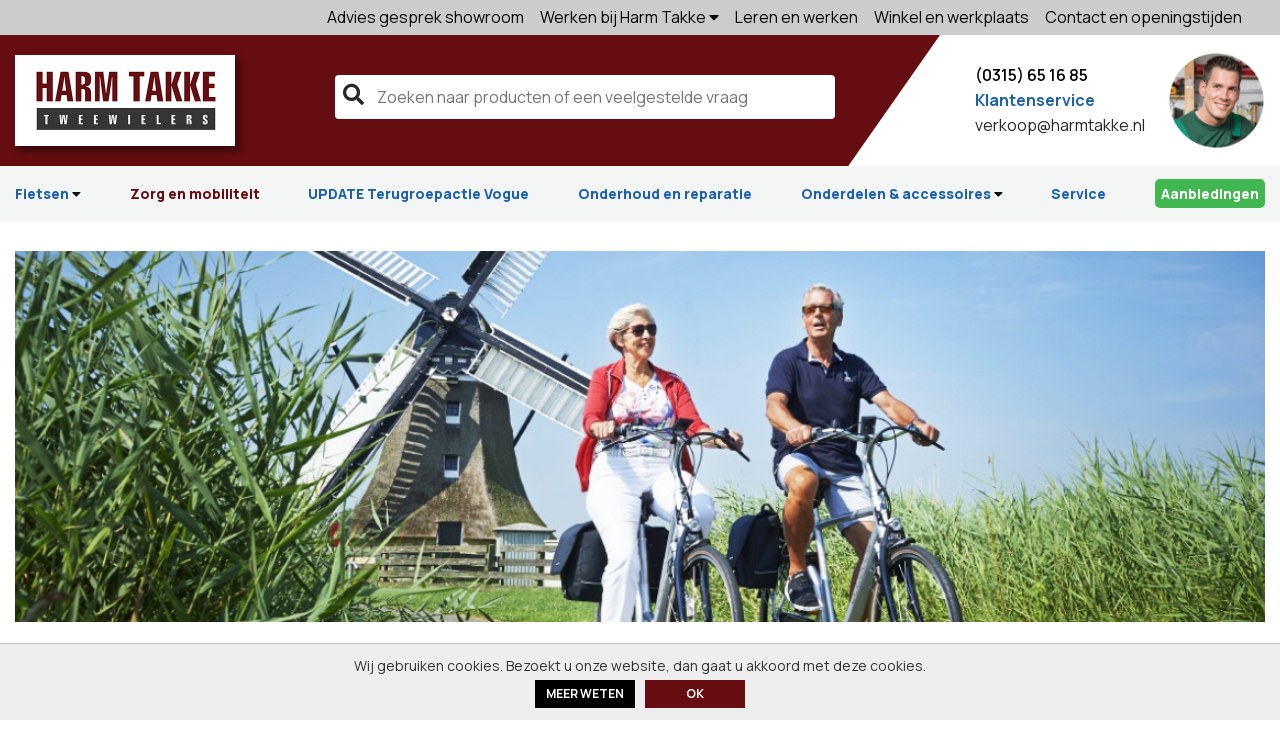

--- FILE ---
content_type: text/html; charset=utf-8
request_url: https://harmtakke.nl/huren/
body_size: 6296
content:
<!DOCTYPE html>
<html lang="nl">
<head>
	<meta charset="utf-8">
	<meta name="viewport" content="width=device-width, initial-scale=1">
	<title>Huren | Harm Takke Tweewielers</title>
    <meta name="description" content="Fiets verhuur&nbsp;

Graag vooraf reserveren.

Ontdek de Achterhoek op uw huurfiets! Indien aanwezig.
Wat is leuker dan de Achterhoek te verkennen tijdens..." />
    <meta name="keywords" content="" />
    <meta name="robots" content="index, follow" />
    <meta name="revisit-after" content="5 days" />
    <meta property="og:locale" content="nl_NL" />
    <meta property="og:type" content="website" />
    <meta property="og:title" content="Huren | Harm Takke Tweewielers" />
    <meta property="og:description" content="Fiets verhuur&nbsp;

Graag vooraf reserveren.

Ontdek de Achterhoek op uw huurfiets! Indien aanwezig.
Wat is leuker dan de Achterhoek te verkennen tijdens..." />
    <meta property="og:url" content="https://harmtakke.nl/huren/" />
        <meta property="og:image" content="https://harmtakke.nl/images/pages/huren1610985780699.jpg" />
        <meta property="og:site_name" content="Harm Takke Tweewielers" />
    <meta name="twitter:card" content="summary"/>
    <meta name="twitter:url" content="https://harmtakke.nl/huren/"/>
    <meta name="twitter:title" content="Huren | Harm Takke Tweewielers"/>
    <meta name="twitter:description" content="Fiets verhuur&nbsp;

Graag vooraf reserveren.

Ontdek de Achterhoek op uw huurfiets! Indien aanwezig.
Wat is leuker dan de Achterhoek te verkennen tijdens..."/>
        <meta name="twitter:image" content="https://harmtakke.nl/images/pages/huren1610985780699.jpg" />
        <link rel="canonical" href="https://harmtakke.nl/huren/" />
    <link rel="shortlink" href="https://harmtakke.nl/huren/" />
        <link rel="image_src" href="https://harmtakke.nl/images/pages/huren1610985780699.jpg" />
        <link rel="apple-touch-icon" sizes="180x180" href="/images/fav/apple-touch-icon.png">
    <link rel="icon" type="image/png" sizes="32x32" href="/images/fav/favicon-32x32.png">
    <link rel="icon" type="image/png" sizes="16x16" href="/images/fav/favicon-16x16.png">
    <link rel="manifest" href="/images/fav/site.webmanifest">
    <link rel="mask-icon" href="/images/fav/safari-pinned-tab.svg" color="#5bbad5">
    <link rel="shortcut icon" href="/images/fav/favicon.ico">
    <meta name="msapplication-TileColor" content="#da532c">
    <meta name="msapplication-config" content="/images/fav/browserconfig.xml">
    <meta name="theme-color" content="#ffffff">
    <style>
    @-webkit-keyframes rotating {
      from { -webkit-transform: rotate(0deg); -o-transform: rotate(0deg); transform: rotate(0deg); }
      to { -webkit-transform: rotate(360deg); -o-transform: rotate(-360deg); transform: rotate(-360deg); }
    }
    @keyframes rotating {
      from { -ms-transform: rotate(0deg); -moz-transform: rotate(0deg); -webkit-transform: rotate(0deg); -o-transform: rotate(0deg); transform: rotate(0deg); }
      to { -ms-transform: rotate(-360deg); -moz-transform: rotate(-360deg); -webkit-transform: rotate(-360deg); -o-transform: rotate(-360deg); transform: rotate(-360deg); }
    }
    .rotating { -webkit-animation: rotating 1s linear infinite; -moz-animation: rotating 1s linear infinite; -ms-animation: rotating 1s linear infinite; -o-animation: rotating 1s linear infinite; animation: rotating 1s linear infinite; }
    #loader { position: fixed; left: 0px; top: 0px; width: 100%; height: 100%; z-index: 9999;background:#fff; }
    #loader .sk-child { position: absolute;background-color:transparent; left: 50%; top: 50%; width:70px; height:70px;-ms-transform: translateX(-50%) translateY(-50%); -moz-transform: translateX(-50%) translateY(-50%); -webkit-transform: translateX(-50%) translateY(-50%); transform: translateX(-50%) translateY(-50%); }
    #loader .sk-child .icon { position: absolute;z-index: 99998;width:120px; height:120px;background-color:#fff;border-radius:4px; }
    </style>
</head>

<body>
    <div id="loader">
        <div class="sk-child">
            <div class="icon"></div>
            <div class="rotating"></div>
        </div>
    </div>
    <div class="topbar d-none d-md-block">
        <div class="container">
            <nav class="navbar navbar-expand-md navbar-top">
                <div class="container">
                    <div class="collapse navbar-collapse" id="navbarVeiling1">
                        <ul class="navbar-nav">
                            <li class="nav-item  "><a class="nav-link" href="https://harmtakke.nl/afspraak-maken/" title="Advies gesprek showroom">Advies gesprek showroom</a></li><li class="nav-item dropdown "><a href="https://harmtakke.nl/werken-bij-harm-takke/" id="menu_werken-bij-harm-takke" class="nav-link "><span>Werken bij Harm Takke <i class="fa fa-caret-down"></i></span></a><div class="dropdown-menu" aria-labelledby="menu_werken-bij-harm-takke"><a class="dropdown-item" href="https://harmtakke.nl/werken-bij-harm-takke/ervaren-fietsmonteur/"  title="Ervaren fietsmonteur">Ervaren fietsmonteur</a><a class="dropdown-item" href="https://harmtakke.nl/werken-bij-harm-takke/bbl-leerling-fietsmonteur/"  title="BBL Leerling fietsmonteur">BBL Leerling fietsmonteur</a></div></li><li class="nav-item  "><a class="nav-link" href="https://harmtakke.nl/leren-en-werken/" title="Leren en werken bij Harm Takke Tweewielers">Leren en werken </a></li><li class="nav-item  "><a class="nav-link" href="https://harmtakke.nl/winkel-en-werkplaats/" title="Winkel en werkplaats">Winkel en werkplaats</a></li><li class="nav-item  "><a class="nav-link" href="https://harmtakke.nl/contact-en-openingstijden/" title="Contact en openingstijden">Contact en openingstijden</a></li>                        </ul>
                    </div>
                </div>
            </nav>
        </div>
    </div>
    <header>
        <div class="container c1">
            <div class="row">
                <div class="col-12 col-md-7 col-xl-9">
                    <div class="row align-items-center">
                        <div class="col-5 col-md-4">
                            <a class="navbar-brand" href="https://harmtakke.nl/"><img id="logo" src="https://harmtakke.nl/images/logo-harmtakke.jpg" alt="" /></a>
                        </div>
                        <div class="col-7 col-md-8 col-lg-7">
                            <form class="header-search mt-2 md-mt-4 d-none d-lg-block" method="GET" action="https://harmtakke.nl/zoeken/">
                            <input type="text" name="s" placeholder="Zoeken naar producten of een veelgestelde vraag" />
                            <button type="submit"><i class="fa fa-search"></i></button>
                            </form>
                            <div class="my-2 mr-auto my-lg-0 divIcons d-lg-none">
                                <ul class="nav justify-content-end navIcons">
                                    <li class="nav-item"><a class="nav-link" href="#" data-toggle="collapse" data-target="#navbarSearch" aria-controls="navbarSearch" aria-expanded="false" aria-label="Zoeken"><i class="fas fa-lg fa-search"></i></a></li>
                                    <li class="nav-item"><a class="nav-link" href="#" data-toggle="collapse" data-target="#navbarHeader,#navbarVeiling" aria-controls="navbarHeader,navbarVeiling" aria-expanded="false" aria-label="Menu"><i class="fas fa-lg fa-bars"></i></a></li>
                                </ul>
                            </div>
                        </div>
                    </div>
                </div>
                <div class="col-12 col-md-3 offset-md-2 col-xl-3 offset-xl-0 right-auto d-none d-md-block">
                    <div class="row no-gutters align-items-center h-100">
                        <div class="col-8" style="z-index:1;">
                            <b>(0315) 65 16 85</b><br>
                            <a class="link-blue" href="https://harmtakke.nl/service/">Klantenservice</a><br>
                            <a href="mailto:verkoop@harmtakke.nl">verkoop@harmtakke.nl</a>
                        </div>
                        <div class="col-4" style="z-index:1;">
                            <img class="img-responsive" src="https://harmtakke.nl/images/image-harmtakke.png" alt="HarmTakke" />
                        </div>
                    </div>
                </div>
            </div>
        </div>
        <nav class="navbar navbar-expand-lg" id="nav">
            <div class="collapse d-lg-none w-100" id="navbarSearch">
                <div class="container">
                    <form class="header-search w-100" method="GET" action="https://harmtakke.nl/zoeken/">
                    <input type="text" name="s" placeholder="Zoeken naar producten of een veelgestelde vraag" />
                    <button type="submit"><i class="fa fa-search"></i></button>
                    </form>
                </div>
            </div>
            <div class="collapse navbar-collapse" id="navbarHeader">
                <div class="container">
                    <ul class="navbar-nav justify-content-between">
                    <li class="nav-item dropdown  has-megamenu"><a href="https://harmtakke.nl/fietsen/" id="menu_main" class="nav-link"><span>Fietsen <i class="fa fa-caret-down"></i></span></a><div class="dropdown-menu megamenu" aria-labelledby="menu_main"><div class="row"><div class="col col-md-3 split-5 mt-2"><a class="dropdown-item main-item" href="https://harmtakke.nl/fietsen/stadsfietsen/" title="Stadsfietsen">Stadsfietsen</a><a class="dropdown-item" href="/fietsen/stadsfietsen/?gender=heren" title="Heren stadsfietsen">Heren stadsfietsen</a><a class="dropdown-item" href="/fietsen/stadsfietsen/?gender=dames" title="Dames stadsfietsen">Dames stadsfietsen</a><a class="dropdown-item" href="/fietsen/bakfietsen/" title="Bakfietsen">Bakfietsen</a><a class="dropdown-item" href="/fietsen/vouwfietsen/" title="Vouwfietsen">Vouwfietsen</a><a class="dropdown-item" href="/fietsen/stadshybrides/" title="Stadshybrides">Stadshybrides</a></div><div class="col col-md-3 split-5 mt-2"><a class="dropdown-item main-item" href="https://harmtakke.nl/fietsen/elektrische-fietsen/" title="Elektrische fietsen">Elektrische fietsen</a><a class="dropdown-item" href="/fietsen/elektrische-fietsen/?gender=heren" title="Elektrische herenfietsen">Elektrische herenfietsen</a><a class="dropdown-item" href="/fietsen/elektrische-fietsen/?gender=dames" title="Elektrische damesfietsen">Elektrische damesfietsen</a></div><div class="col col-md-3 split-5 mt-2"><a class="dropdown-item main-item" href="https://harmtakke.nl/fietsen/mountainbikes/" title="Mountainbikes">Mountainbikes</a><a class="dropdown-item" href="/fietsen/mountainbikes/?gender=heren" title="Heren mountainbikes">Heren mountainbikes</a><a class="dropdown-item" href="/fietsen/mountainbikes/?gender=dames" title="Dames mountainbikes">Dames mountainbikes</a><a class="dropdown-item" href="/fietsen/crosshybrides/" title="Crosshybrides">Crosshybrides</a></div><div class="col col-md-3 split-5 mt-2"><a class="dropdown-item main-item" href="https://harmtakke.nl/fietsen/racefietsen/" title="Racefietsen">Racefietsen</a><a class="dropdown-item" href="/fietsen/racefietsen/?gender=dames" title="Dames racefietsen">Dames racefietsen</a><a class="dropdown-item" href="/fietsen/racefietsen/?gender=heren" title="Heren racefietsen">Heren racefietsen</a></div><div class="col col-md-3 split-5 mt-2"><a class="dropdown-item main-item" href="https://harmtakke.nl/fietsen/kinderfietsen/" title="Kinderfietsen">Kinderfietsen</a><a class="dropdown-item" href="/fietsen/loopfietsen/" title="Loopfietsen">Loopfietsen</a></div><div class="col col-md-3 split-5 mt-2"><a class="dropdown-item main-item" href="https://harmtakke.nl/fietsen/speciaalfietsen/" title="Speciaalfietsen">Speciaalfietsen</a><a class="dropdown-item" href="/fietsen/kettler/" title="Fitness fietsen">Fitness fietsen</a><a class="dropdown-item" href="/fietsen/driewielers/" title="Driewielers">Driewielers</a></div><div class="col col-md-3 split-5 mt-2"><a class="dropdown-item main-item" href="https://harmtakke.nl/fietsen/vouwfietsen/" title="Vouwfietsen">Vouwfietsen</a><a class="dropdown-item" href="/fietsen/vouwfietsen/?gender=heren" title="Heren vouwfietsen">Heren vouwfietsen</a><a class="dropdown-item" href="/fietsen/vouwfietsen/?gender=dames" title="Dames vouwfietsen">Dames vouwfietsen</a></div><div class="col col-md-3 split-5 mt-2"><a class="dropdown-item main-item" href="https://harmtakke.nl/fietsen/cyclo-crossfietsen/" title="Cyclo-crossfietsen">Cyclo-crossfietsen</a><a class="dropdown-item" href="/fietsen/crosshybrides/" title="Crosshybrides">Crosshybrides</a></div><div class="col col-md-3 split-5 mt-2"><a class="dropdown-item main-item" href="https://harmtakke.nl/fietsen/crosshybrides/" title="Crosshybrides">Crosshybrides</a></div><div class="col col-md-3 split-5 mt-2"><a class="dropdown-item main-item" href="https://harmtakke.nl/fietsen/bakfietsen/" title="Bakfietsen">Bakfietsen</a></div><div class="col col-md-3 split-5 mt-2"><a class="dropdown-item main-item" href="https://harmtakke.nl/fietsen/driewielers/" title="Driewielers">Driewielers</a></div><div class="col col-md-3 split-5 mt-2"><a class="dropdown-item main-item" href="https://harmtakke.nl/fietsen/scootmobiel/" title="Scootmobiel">Scootmobiel</a></div><div class="col col-md-3 split-5 mt-2"><a class="dropdown-item main-item" href="https://harmtakke.nl/fietsen/loopfietsen/" title="Loopfietsen">Loopfietsen</a></div><div class="col col-md-3 split-5 mt-2"><a class="dropdown-item main-item" href="https://harmtakke.nl/fietsen/stadshybrides/" title="Stadshybrides">Stadshybrides</a></div></div></div></li><li class="nav-item "><a class="nav-link btn-brown" href="https://harmtakke.nl/zorgwinkel/"  title="Zorg en mobiliteit"><span>Zorg en mobiliteit</span></a></li><li class="nav-item "><a class="nav-link " href="https://harmtakke.nl/terugroepactie-vogue/"  title="Terugroepactie Vogue"><span>UPDATE Terugroepactie Vogue</span></a></li><li class="nav-item "><a class="nav-link " href="https://harmtakke.nl/onderhoud-reparatie/"  title="Onderhoud en reparatie"><span>Onderhoud en reparatie</span></a></li><li class="nav-item dropdown "><a href="https://harmtakke.nl/onderhoud-accessoires/" id="menu_onderhoud-accessoires" class="nav-link "><span>Onderdelen & accessoires <i class="fa fa-caret-down"></i></span></a><div class="dropdown-menu" aria-labelledby="menu_onderhoud-accessoires"><a class="dropdown-item" href="https://harmtakke.nl/onderhoud-accessoires/fietstassen/"  title="Fietstassen">Fietstassen</a><a class="dropdown-item" href="https://harmtakke.nl/onderhoud-accessoires/fiets-manden-en-kratten/"  title="Fiets manden en kratten">Fiets manden en kratten</a><a class="dropdown-item" href="https://harmtakke.nl/onderhoud-accessoires/kinderzitjes/"  title="Kinderzitjes">Kinderzitjes</a><a class="dropdown-item" href="https://harmtakke.nl/onderhoud-accessoires/hondenmanden/"  title="Hondenmanden">Hondenmanden</a><a class="dropdown-item" href="https://harmtakke.nl/onderhoud-accessoires/verlichting-en-sloten/"  title="Verlichting en sloten">Verlichting en sloten</a></div></li><li class="nav-item "><a class="nav-link " href="https://harmtakke.nl/service/"  title="Service"><span>Service</span></a></li><li class="nav-item "><a class="nav-link btn-green" href="/fietsen/aanbiedingen/"  title="Aanbiedingen"><span>Aanbiedingen</span></a></li>                    </ul>
                    <ul class="navbar-nav d-lg-none">
                        <li class="nav-item  "><a class="nav-link" href="https://harmtakke.nl/afspraak-maken/" title="Advies gesprek showroom">Advies gesprek showroom</a></li><li class="nav-item  "><a class="nav-link" href="https://harmtakke.nl/werken-bij-harm-takke/" title="Werken bij Harm Takke">Werken bij Harm Takke</a></li><li class="nav-item"><a class="nav-link" href="https://harmtakke.nl/werken-bij-harm-takke/ervaren-fietsmonteur/" title="Ervaren fietsmonteur">- Ervaren fietsmonteur</a></li><li class="nav-item"><a class="nav-link" href="https://harmtakke.nl/werken-bij-harm-takke/bbl-leerling-fietsmonteur/" title="BBL Leerling fietsmonteur">- BBL Leerling fietsmonteur</a></li><li class="nav-item  "><a class="nav-link" href="https://harmtakke.nl/leren-en-werken/" title="Leren en werken bij Harm Takke Tweewielers">Leren en werken </a></li><li class="nav-item  "><a class="nav-link" href="https://harmtakke.nl/winkel-en-werkplaats/" title="Winkel en werkplaats">Winkel en werkplaats</a></li><li class="nav-item  "><a class="nav-link" href="https://harmtakke.nl/contact-en-openingstijden/" title="Contact en openingstijden">Contact en openingstijden</a></li>                    </ul>
                </div>
            </div>
        </nav>
    </header>

            <section class="text-content">
            <div class="container">
                                    <div class="row">
                        <div class="col-12 mb-3">
                            <div class="owl-carousel owl-theme multiple-slider">
                                                                    <div class="item"><img class="lazy-item1" src="https://harmtakke.nl/images/pages/huren1610985780699.jpg" alt=""></div>
                                                            </div>
                        </div>
                    </div>
                                <div class="row">
                    <div class="col-12 txt">
                        <h1>Huren</h1>
                        <p><strong>Fiets verhuur&nbsp;</strong></p>

<p><u>Graag vooraf reserveren.</u></p>

<p>Ontdek de Achterhoek op uw huurfiets! Indien aanwezig.<br />
Wat is leuker dan de Achterhoek te verkennen tijdens uw vakantie? Wij verhuren uitsluitend goede, betrouwbare fietsen van hoogwaardige merken. Wel zo veilig, we zorgen ervoor dat u onbezorgd prachtige routes kunt fietsen want de Achterhoek heeft perfecte fietspaden, fietsknooppunten en een grote diversiteit aan routes die u kunt volgen.</p>

<p>Harm Takke Tweewielers verhuurt al meer dan 20&nbsp;jaar fietsen. Wij hebben verschillende soorten fietsen in de verhuur zoals e-bikes, stoere stadsfietsen, toerfietsen, en mountainbikes. Daarnaast zorgen we voor de montage van accessoires zoals een kinderzitje op uw huurfiets, zodat uw kindje ook mee kan tijdens de fietstocht.&nbsp;</p>

<table border="1" cellpadding="0" cellspacing="0" style="width:678px;" width="678">
	<tbody>
		<tr>
			<td style="width:369px;height:24px;">
			<p>&nbsp;</p>
			</td>
			<td style="width:177px;height:24px;">
			<p align="right"><strong>Dag</strong></p>
			</td>
			<td style="width:132px;height:24px;">
			<p align="right"><strong>Week</strong></p>
			</td>
		</tr>
		<tr>
			<td style="width:369px;height:24px;">
			<p><strong>Damesfiets met versnellingen</strong></p>
			</td>
			<td style="width:177px;height:24px;">
			<p align="right"><strong>&euro; 10,00</strong></p>
			</td>
			<td style="width:132px;height:24px;">
			<p align="right"><strong>&euro; 50,00</strong></p>
			</td>
		</tr>
		<tr>
			<td style="width:369px;height:24px;">
			<p><strong>Electrofiets</strong></p>
			</td>
			<td style="width:177px;height:24px;">
			<p align="right"><strong>&euro; 25,00</strong></p>
			</td>
			<td style="width:132px;height:24px;">
			<p align="right"><strong>&euro; 125,00</strong></p>
			</td>
		</tr>
		<tr>
			<td style="width:369px;height:24px;">
			<p><strong>Mountainbike</strong></p>
			</td>
			<td style="width:177px;height:24px;">
			<p align="right"><strong>&euro; 25,00</strong></p>
			</td>
			<td style="width:132px;height:24px;">
			<p align="right"><strong>&euro; 125</strong></p>
			</td>
		</tr>
		<tr>
			<td style="width:369px;height:26px;">
			<p><strong>Kinderzitje</strong></p>
			</td>
			<td style="width:177px;height:26px;">
			<p align="right"><strong>&euro; 2,50</strong></p>
			</td>
			<td style="width:132px;height:26px;">
			<p align="right"><strong>&euro; 12,50</strong></p>
			</td>
		</tr>
		<tr>
			<td style="width:369px;height:24px;">
			<p><strong>Fietsendrager</strong></p>
			</td>
			<td style="width:177px;height:24px;">
			<p align="right"><strong>&euro; 15,00</strong></p>
			</td>
			<td style="width:132px;height:24px;">
			<p align="right"><strong>&euro; 50,00</strong></p>
			</td>
		</tr>
		<tr>
			<td style="width:369px;height:24px;">
			<p><strong>Tandem</strong></p>
			</td>
			<td style="width:177px;height:24px;">
			<p align="right"><strong>&euro; 20,00</strong></p>
			</td>
			<td style="width:132px;height:24px;">
			<p align="right"><strong>&euro; 80,00</strong></p>
			</td>
		</tr>
		<tr>
			<td style="width:369px;height:24px;">
			<p><strong>Duofiets</strong></p>
			</td>
			<td style="width:177px;height:24px;">
			<p align="right"><strong>&euro; 40,00</strong></p>
			</td>
			<td style="width:132px;height:24px;">
			<p align="right"><strong>&euro; 200,00</strong></p>
			</td>
		</tr>
		<tr>
			<td style="width:369px;height:24px;">
			<p><strong>Bakfiets 2 wiel</strong></p>
			</td>
			<td style="width:177px;height:24px;">
			<p align="right"><strong>&euro;30,00</strong></p>
			</td>
			<td style="width:132px;height:24px;">
			<p align="right"><strong>&euro;150</strong></p>
			</td>
		</tr>
		<tr>
			<td style="width:369px;height:24px;">
			<p><strong>Scootmobiel *&nbsp;</strong></p>
			</td>
			<td style="width:177px;height:24px;">
			<p align="right"><strong>op aanvraag</strong></p>
			</td>
			<td style="width:132px;height:24px;">
			<p align="right"><strong>op aanvraag</strong></p>
			</td>
		</tr>
		<tr>
			<td style="width:369px;height:26px;">
			<p><strong>Breng- en haalservice</strong></p>
			</td>
			<td colspan="2" style="width:309px;height:26px;">
			<p align="center"><strong>&nbsp;&nbsp;&nbsp;&nbsp;&nbsp;&nbsp;&nbsp;&nbsp;&nbsp; &euro; 10,00 per fiets</strong></p>
			</td>
		</tr>
	</tbody>
</table>

<p>Bezorgen is mogelijk, het&nbsp;starttarief hiervoor is &euro; 10,00</p>
                    </div>
                </div>
                            </div>
        </section>

        <section class="shop-content">
            <div class="container">
                <div class="row mb-5">
                    <div class="col-12 text-center">
                        <h2>Meest bekeken</h2>
                    </div>
                </div>
                <div class="row justify-content-center">
                                            <div class="col-12 col-sm-6 col-md-3 split-5 mb-2">
                            <a href="https://harmtakke.nl/fietsen/elektrische-fietsen/product-2D638A27C1FA48BDA350953F30CD5476DD99C2F6EB8B4DC1BE7A00A11783BB41128672/">
                            <div class="product-item">
                                <img class="lazy-item" src="https://harmtakke.nl/images/image300x200.png" data-image="https://627203BF62094E0B84D528CF4FA48103.hst.fietsenwijk.nl/images/bicycles/6B8160C09D7E4D1DA59072B406A79709800.jpg" alt="" />
                                <h4>Cortina E-U4 Transport Transport</h4>
                                                                    <div class="price">Voor <span>&euro;2749</span></div>
                                                            </div>
                            </a>
                        </div>
                                                <div class="col-12 col-sm-6 col-md-3 split-5 mb-2">
                            <a href="https://harmtakke.nl/fietsen/elektrische-fietsen/product-FAEFD463EE8F46AABE00BB87794DE502DD99C2F6EB8B4DC1BE7A00A11783BB41120790/">
                            <div class="product-item">
                                <img class="lazy-item" src="https://harmtakke.nl/images/image300x200.png" data-image="https://627203BF62094E0B84D528CF4FA48103.hst.fietsenwijk.nl/images/bicycles/E02221EE42A8467498918647C7447884800.jpg" alt="" />
                                <h4>Gazelle HeavyDutyNL C7 HMB</h4>
                                                                    <div class="price">Voor <span>&euro;2699</span></div>
                                                            </div>
                            </a>
                        </div>
                                                <div class="col-12 col-sm-6 col-md-3 split-5 mb-2">
                            <a href="https://harmtakke.nl/fietsen/elektrische-fietsen/product-F80E36E142AD4CC3B8F606F1C17ED541DD99C2F6EB8B4DC1BE7A00A11783BB41134048/">
                            <div class="product-item">
                                <img class="lazy-item" src="https://harmtakke.nl/images/image300x200.png" data-image="https://627203BF62094E0B84D528CF4FA48103.hst.fietsenwijk.nl/images/bicycles/9967D78EB71E4A0388B68912F5CDC963800.jpg" alt="" />
                                <h4>Gazelle Ultimate C380 HMB DEMO</h4>
                                                                    <div class="price">Voor <span>&euro;4499</span></div>
                                                            </div>
                            </a>
                        </div>
                                                <div class="col-12 col-sm-6 col-md-3 split-5 mb-2">
                            <a href="https://harmtakke.nl/fietsen/elektrische-fietsen/product-B18279C6AD884F81AED59350EB5DE4D6DD99C2F6EB8B4DC1BE7A00A11783BB41110672/">
                            <div class="product-item">
                                <img class="lazy-item" src="https://harmtakke.nl/images/image300x200.png" data-image="https://627203BF62094E0B84D528CF4FA48103.hst.fietsenwijk.nl/images/bicycles/2DF060F2C07F43B1A9EB07A88EFE658D800.jpg" alt="" />
                                <h4>Koga PACE B10</h4>
                                                                    <div class="price">Voor <span>&euro;5599</span></div>
                                                            </div>
                            </a>
                        </div>
                                                <div class="col-12 col-sm-6 col-md-3 split-5 mb-2">
                            <a href="https://harmtakke.nl/fietsen/elektrische-fietsen/product-3CA19252B5D640E493F232A4174EE759DD99C2F6EB8B4DC1BE7A00A11783BB41121298/">
                            <div class="product-item">
                                <img class="lazy-item" src="https://harmtakke.nl/images/image300x200.png" data-image="https://627203BF62094E0B84D528CF4FA48103.hst.fietsenwijk.nl/images/bicycles/FD99891B4A5E43DBB1967CC19609ABD9800.jpg" alt="" />
                                <h4>Gazelle Orange C8 HMB</h4>
                                                                    <div class="price">Voor <span>&euro;3099</span></div>
                                                            </div>
                            </a>
                        </div>
                                        </div>
            </div>
        </section>

        <section class="breadcrumbs">
            <div class="container">
                <ol class="breadcrumb d-none d-sm-inline-flex" itemscope="" itemtype="http://schema.org/BreadcrumbList">
                    <li itemprop="itemListElement" itemscope="" itemtype="http://schema.org/ListItem">
                        <a itemprop="item" href="https://harmtakke.nl/"><span itemprop="name">Home</span></a>
                        <meta itemprop="position" content="1">
                    </li>
                                        <li class="active" itemprop="itemListElement" itemscope="" itemtype="http://schema.org/ListItem">
                        <a itemprop="item" href="https://harmtakke.nl/huren/"><span itemprop="name" title="Huren">Huren</span></a>
                        <meta itemprop="position" content="2">
                    </li>
                </ol>
            </div>
        </section>
        
    <section class="footer">
        <div class="container">
            <div class="row">
                <div class="col-lg-9 col-12 mb-3">
                    <div class="row">
                        <div class="col-md-4 col-12 mb-3">
                            <h4>Onze produkten</h4>
                            <ul>
                            <li><a href="https://harmtakke.nl/fietsen/"  title="Fietsen"><span>Fietsen</span></a></li><li><a href="https://harmtakke.nl/zorgwinkel/"  title="Zorg en mobiliteit"><span>Zorg en mobiliteit</span></a></li><li><a href="https://harmtakke.nl/terugroepactie-vogue/"  title="Terugroepactie Vogue"><span>UPDATE Terugroepactie Vogue</span></a></li><li><a href="https://harmtakke.nl/onderhoud-reparatie/"  title="Onderhoud en reparatie"><span>Onderhoud en reparatie</span></a></li><li><a href="/fietsen/aanbiedingen/"  title="Aanbiedingen"><span>Aanbiedingen</span></a></li>                            </ul>
                        </div>
                        <div class="col-md-4 col-12 mb-3">
                            <h4>Populaire produkten</h4>
                            <ul>
                            <li><a href="https://harmtakke.nl/fietsen/stadsfietsen/"  title="Stadsfietsen"><span>Stadsfietsen</span></a></li><li><a href="https://harmtakke.nl/fietsen/elektrische-fietsen/"  title="Elektrische fietsen"><span>Elektrische fietsen</span></a></li><li><a href="https://harmtakke.nl/fietsen/mountainbikes/"  title="Mountainbikes"><span>Mountainbikes</span></a></li><li><a href="https://harmtakke.nl/fietsen/racefietsen/"  title="Racefietsen"><span>Racefietsen</span></a></li><li><a href="https://harmtakke.nl/fietsen/kinderfietsen/"  title="Kinderfietsen"><span>Kinderfietsen</span></a></li>                            </ul>
                        </div>
                        <div class="col-md-4 col-12 mb-3">
                            <h4>Harm Takke Service</h4>
                            <ul>
                            <li><a href="https://harmtakke.nl/afspraak-maken/"  title="Advies gesprek showroom"><span>Advies gesprek showroom</span></a></li><li><a href="https://harmtakke.nl/werken-bij-harm-takke/"  title="Werken bij Harm Takke"><span>Werken bij Harm Takke</span></a></li><li><a href="https://harmtakke.nl/leren-en-werken/"  title="Leren en werken bij Harm Takke Tweewielers"><span>Leren en werken </span></a></li><li><a href="https://harmtakke.nl/winkel-en-werkplaats/"  title="Winkel en werkplaats"><span>Winkel en werkplaats</span></a></li><li><a href=" "  title="Contact en openingstijden"><span>Contact en openingstijden</span></a></li>                            </ul>
                        </div>
                        <div class="col-12 col-md-8 mb-3">
                            <h4>Hulp nodig?</h4>
                            <p>Wij helpen u graag.<br />
Bel, app of mail ons als u een vraag wilt stellen of advies nodig hebt.</p>
                        </div>
                        <div class="col-12 col-md-4 mb-3">
                            <h4>Belangrijk om te weten</h4>
                            <ul>
                            <li><a href="https://harmtakke.nl/cookiebeleid/"  title="Cookiebeleid"><span>Cookiebeleid</span></a></li><li><a href="https://harmtakke.nl/privacyverklaring/"  title="Privacyverklaring"><span>Privacyverklaring</span></a></li><li><a href="https://harmtakke.nl/disclaimer/"  title="Disclaimer"><span>Disclaimer</span></a></li>                            </ul>
                        </div>
                    </div>
                </div>
                <div class="col-lg-3 col-12 mb-3">
                    <img class="logo" src="https://harmtakke.nl/images/logo-harmtakke.jpg" alt="Harm Takke Tweewielers">
                    <img style="float:right;margin:0 0 15px 15px;width:100px;" src="https://harmtakke.nl/images/logo-bovag.jpg" alt="BOVAG">
                    <p class="font-weight-bold">
                        Weversstraat 4<br />
                        7091 CM&nbsp; Dinxperlo<br />
                    </p>
                    <p>
                        <i class="fas fa-fw fa-phone"></i> (0315) 65 16 85<br />                                                <i class="fas fa-fw fa-envelope"></i> <a href="mailto:verkoop@harmtakke.nl">verkoop@harmtakke.nl</a><br /><br/>                                            </p>
                    <div class="social-icons">
                        <a class="social-buttons" href="https://www.facebook.com/HarmTakkeTweewielers" target="_blank"><i class="fab fa-facebook-f"></i></a>                        <a class="social-buttons" href="https://twitter.com/HarmTakke" target="_blank"><i class="fab fa-twitter"></i></a>                        <a class="social-buttons" href="https://www.linkedin.com/" target="_blank"><i class="fab fa-linkedin-in"></i></a>                        <a class="social-buttons" href="https://www.instagram.com/harmtakketweewielers" target="_blank"><i class="fab fa-instagram"></i></a>                        <a class="social-buttons" href="https://www.youtube.com" target="_blank"><i class="fab fa-youtube"></i></a>                    </div>
                </div>
            </div>
        </div>
    </section>

    
    
    <link rel="stylesheet" href="https://stackpath.bootstrapcdn.com/bootstrap/4.2.1/css/bootstrap.min.css" integrity="sha384-GJzZqFGwb1QTTN6wy59ffF1BuGJpLSa9DkKMp0DgiMDm4iYMj70gZWKYbI706tWS" crossorigin="anonymous">
    <link rel="stylesheet" href="//code.jquery.com/ui/1.11.4/themes/smoothness/jquery-ui.min.css">
    <link rel="stylesheet" href="https://cdn.jsdelivr.net/npm/bootstrap-select@1.13.7/dist/css/bootstrap-select.min.css">
    <link rel="stylesheet" href="https://use.fontawesome.com/releases/v5.5.0/css/all.css" integrity="sha384-B4dIYHKNBt8Bc12p+WXckhzcICo0wtJAoU8YZTY5qE0Id1GSseTk6S+L3BlXeVIU" crossorigin="anonymous">
    <link href="https://harmtakke.nl/js/owl-carousel/owl.carousel.min.css" rel="stylesheet">
    <link href="https://harmtakke.nl/js/owl-carousel/owl.theme.default.min.css" rel="stylesheet">
    <link rel="stylesheet" type="text/css" href="https://harmtakke.nl/js/fancybox/jquery.fancybox.css?v=2.1.5" media="screen" />
    <link href="https://fonts.googleapis.com/css2?family=Manrope:wght@300;400;600;700;800&display=swap" rel="stylesheet">
    <link rel="stylesheet" href="https://harmtakke.nl/css/animate.css">
    <link rel="stylesheet" href="https://harmtakke.nl/css/my-style.css?v=20241204150804">

    <script src="https://code.jquery.com/jquery-3.3.1.min.js" integrity="sha256-FgpCb/KJQlLNfOu91ta32o/NMZxltwRo8QtmkMRdAu8=" crossorigin="anonymous"></script>
    <script src="https://cdnjs.cloudflare.com/ajax/libs/popper.js/1.14.3/umd/popper.min.js" integrity="sha384-ZMP7rVo3mIykV+2+9J3UJ46jBk0WLaUAdn689aCwoqbBJiSnjAK/l8WvCWPIPm49" crossorigin="anonymous"></script>
    <script src="https://stackpath.bootstrapcdn.com/bootstrap/4.1.3/js/bootstrap.min.js" integrity="sha384-ChfqqxuZUCnJSK3+MXmPNIyE6ZbWh2IMqE241rYiqJxyMiZ6OW/JmZQ5stwEULTy" crossorigin="anonymous"></script>
    <script src="https://code.jquery.com/ui/1.12.1/jquery-ui.min.js"></script>
        <script src="//ajax.microsoft.com/ajax/jquery.validate/1.7/jquery.validate.min.js"></script>
    <script src="https://harmtakke.nl/js/owl-carousel/owl.carousel.min.js"></script>
    <script src="https://harmtakke.nl/js/parallax.js"></script>
    <script type="text/javascript" src="https://harmtakke.nl/js/cookiebar/jquery.cookiebar.js"></script>
        <script type="text/javascript" src="https://harmtakke.nl/js/fancybox/jquery.fancybox.js?v=2.1.5"></script>
    <script type="text/javascript" src="https://harmtakke.nl/js/fancybox/lib/jquery.mousewheel-3.0.6.pack.js"></script>
    <script src="https://harmtakke.nl/js/basic.js?v=20241204150818"></script>
    <style>
    .modal-backdrop {
        background-color: #fff;
    }
    .modal-backdrop.show {
        opacity: .9;
    }
    .modal-content {
        background-color: #fff;
        border: 1px solid rgba(0, 0, 0, 0.3);
        border-radius: 0;
    }
    @media (min-width: 768px){
        .modal-dialog {
            max-width: 650px;
        }
    }
    </style>

        <script>
    (function() {
      'use strict';
      window.addEventListener('load', function() {
        // Fetch all the forms we want to apply custom Bootstrap validation styles to
        var forms = document.getElementsByClassName('needs-validation');
        // Loop over them and prevent submission
        var validation = Array.prototype.filter.call(forms, function(form) {
          form.addEventListener('submit', function(event) {
            if (form.checkValidity() === false) {
              event.preventDefault();
              event.stopPropagation();
            }
            form.classList.add('was-validated');
          }, false);
        });
      }, false);
    })();
    </script>
</body>

</html>

--- FILE ---
content_type: text/css
request_url: https://harmtakke.nl/css/my-style.css?v=20241204150804
body_size: 7124
content:
html, body { overflow-x:hidden;min-height:100%; }
body            { background:#fff;color:#040707;font-family: 'Manrope', sans-serif;font-weight:400; line-height:25px;font-size: 16px;padding-right: 0 !important; }
b,strong,th { font-weight:600; }
a               {color: #282828;}
a:hover         {color: #767777;}
a, a:hover      { text-decoration:none;-webkit-transition: all 0.15s ease-in; -moz-transition: all 0.15s ease-in; -o-transition: all 0.15s ease-in; transition: all 0.15s ease-in; }
::selection     { background: #000;color:#fff; }
::-moz-selection { background: #000;color:#fff; }
.cursor { cursor: pointer; }
textarea { resize: none; }
img {max-width:100%;height: auto!important;background-position:  center;background-repeat:  no-repeat;background-size:  cover;}

.btn-primary {
    background-color: #650d10;
    border-color: #650d10;
    color: #fff;
}
.btn-primary:hover, .btn-primary:focus {
    background-color: #000000;
    border-color: #000000;
    color: #fff;
}

.btn-success {
    background-color: #63a414;
    border-color: #63a414;
    color: #fff;
}
.btn-success:hover, .btn-success:focus {
    background-color: #568E11;
    border-color: #568E11;
    color: white;
}


h1, h2, h3, h4, h5  { color:#650d10;line-height: 1.2; font-weight:800; }
h1 b, h2 b, h3 b, h4 b, h5 b  { font-weight:800 !important; }
h1 { font-size:2.3em;margin-bottom:25px; }
h1 span { color:#404040; }
h2 { font-size:2.1em;margin-bottom:20px; }
h3 { font-size:1.8em;margin-bottom:20px; }
h4 { font-size:1.2em;margin-bottom:15px; }
h5 { font-size:1.1em;margin-bottom:15px; }

.btn { font-family: 'Manrope', sans-serif;border-radius:0px;text-transform:uppercase;-webkit-transition: all 0.15s ease-in; -moz-transition: all 0.15s ease-in; -o-transition: all 0.15s ease-in; transition: all 0.15s ease-in; }
.btn-number { padding:0 !important;width:35px;height:35px;line-height:35px;text-align:center;border:0 !important; }
.btn-number.active { background-color:#414141 !important; }
.form-group {margin-left: 0px!important;margin-bottom:10px;float: left;width: 100%;}
.control-label { text-align:left !important;font-weight:400;padding-top:0px !important; }
.form-control:focus { outline: none !important;box-shadow: 0 0 0px #ffffff;border:1px solid #767777 !important;}
select.form-control.is-valid, .was-validated select.form-control:valid { background-position: center right calc(2.5rem / 2); }
select.form-control.is-invalid, .was-validated select.form-control:invalid { background-position: center right calc(2.5rem / 2); }

.required { color:#CC0000; }
section { float:left;position:relative;width:100%; }
.container { max-width: 1400px;position: relative;}
.blog-content .container { max-width: 1280px; }
.bg-grey { background-color:#e6e7e6 !important;}
.link-blue { color: #1d61ae;font-weight:bold; }

@media screen and (min-width:1100px) {
    .split-5 { -ms-flex: 0 0 20%; flex: 0 0 20%; max-width: 20%; }
}
@media screen and (max-width:1100px) {
    body { font-size:15px;line-height:26px; }
}
@media screen and (min-width: 992px) {
    .btn { padding: .75rem 2.5rem; font-size: .8rem; }
    .btn i{ padding:0 5px;font-size: 1.0rem; }
}
@media screen and (max-width: 992px) {
    .btn { font-size: 14px; }
}
@media screen and (max-width: 768px) {
    body { font-size:14px;line-height:23px; }
    /*.row:not(.no-gutters) { margin-right: -5px; margin-left: -5px; }
    .row:not(.no-gutters) > [class^="col-"], .row:not(.no-gutters) > [class^=" col-"] { padding-right: 5px; padding-left: 5px; }*/
}
@media screen and (max-width: 576px) {
    body { font-size:13px;line-height:20px; }
    .btn { font-size: 12px; }
    .form-control { font-size:.8rem; }

    h1 { font-size:1.5em;margin-bottom:15px; }
    h2 { font-size:1.4em;margin-bottom:10px; }
    h3 { font-size:1.2em;margin-bottom:10px; }
    h4 { font-size:1.1em;margin-bottom:10px; }
    h5 { font-size:1.0em;margin-bottom:10px; }
}

/* HEADER */
.topbar { float:left;z-index:11;width:100%; background:#ccc;text-align:right;padding:0; }
.topbar a { color:#040707; }
.navbar-top { float:right;background:#ccc !important;padding:0; }
.navbar-top .navbar-nav > li > a { padding:5px 20px; }
.navbar-top .navbar-nav > li > a:hover { background-color:#1D1D1B;color:#fff; }
.navbar-top .navbar-nav > li.yellow { position:relative;z-index:1;background-color:#fdcf09 !important;color:#000 !important;margin-left:25px;padding-left:0; }
.navbar-top .navbar-nav > li.yellow a:hover { background-color:#fdcf09 !important;color:#878787 !important; }
.navbar-top .navbar-nav > li.yellow:before { z-index:-1;content: ""; position: absolute; left: -20px; top: 0; height: 100%; width: 40px; background-color: inherit; -webkit-transform: skewX(-35deg); -moz-transform: skewX(-35deg); -ms-transform: skewX(-35deg); transform: skewX(-35deg); }
.navbar-top .navbar-nav > li.yellow:after { z-index:-1;content: ""; position: absolute; right:-500px; top: 0; height: 100%; width: 500px; background-color: inherit; }
header * {-webkit-transition: all 0.15s ease-in; -moz-transition: all 0.15s ease-in; -o-transition: all 0.15s ease-in; transition: all 0.15s ease-in;}
header { float:left;z-index:99;width:100%;padding: 0;background: rgb(101,15,18);
background: -moz-linear-gradient(-45deg,  rgba(101,15,18,1) 50%, rgba(255,255,255,1) 50%, rgba(255,255,255,1) 50%, rgba(255,255,255,1) 82%);
background: -webkit-linear-gradient(-45deg,  rgba(101,15,18,1) 50%,rgba(255,255,255,1) 50%,rgba(255,255,255,1) 50%,rgba(255,255,255,1) 82%);
background: linear-gradient(135deg,  rgba(101,15,18,1) 50%,rgba(255,255,255,1) 50%,rgba(255,255,255,1) 50%,rgba(255,255,255,1) 82%);
filter: progid:DXImageTransform.Microsoft.gradient( startColorstr='#650d10', endColorstr='#ffffff',GradientType=1 );
max-width: 100%; }
header .c1 { overflow:hidden;background-color:#650d10; }
header #nav {position:relative;z-index:10;margin: 0px;border:0;padding:10px 0px;min-height: 0;background:#f4f5f5;border-radius:0;width:100%; }
header .navbar-nav { width:100%;float:left; }
header .navbar-nav > li { margin:0;position:relative;background-color:transparent;padding:0px 0px; }
header .navbar-nav > li > a { margin: 10px 0;border-radius:0px !important;color: #1d61ae;font-size:1.1rem;padding: 0 0px !important;font-weight:800; }
header .navbar-nav > li > a.btn-green { margin: 8px 0;border-radius:5px !important;color: #fff;padding: 2px 6px !important;background-color:#41B751 !important; }
header .navbar-nav > li > a.btn-brown { color: #650d10 !important; }
header .navbar-nav > li.active > a { border-bottom: 0px;position:relative;}
header .navbar-nav > li.active a:hover,
header .navbar-nav > li.active a:focus,
header .navbar-nav > li > a:focus,
header .navbar-nav > li > a:hover {
    background: transparent;color: #404040;border-bottom: 0px !important;
}
.navbar-nav .dropdown .fa-caret-down { color:#000; }
.navbar-nav .dropdown-menu { background-color: #fff !important;margin:0;padding: 0 10px;width: 100%;border-radius: 0px; border:1px solid #DCDCDC;}
.navbar-nav .dropdown:hover .dropdown-menu { display: table;padding-top:0px; }
.navbar-nav .dropdown-menu2 a:before { content: ''; position: absolute; left: 10px; top: -10px; width: 0; height: 0; border-left: 10px solid transparent; border-right: 10px solid transparent; border-bottom: 10px solid #DCDCDC; clear: both; }
.navbar-nav .dropdown-menu a { position:relative;margin: 0;border-radius:0px !important;color: #333333;min-width:200px;font-size: 15px;border-bottom: 0px !important;padding:2px 0px; background-color:transparent !important; }
.navbar-nav .dropdown-menu a.main-item { font-weight:800;color: #650D10; }
.navbar-nav .dropdown-menu a:hover { border:0!important; color:#650d10 !important; background-color:transparent; }
header .navbar-brand { padding:10px !important;margin:20px 0px; background-color:#fff;-webkit-box-shadow: 4px 5px 6px 1px rgba(0,0,0,0.38);box-shadow: 4px 5px 6px 1px rgba(0,0,0,0.38); }
header .navbar-brand img { width: 100%; max-width:230px;margin:0; }
header #navbarHeader img#logo3 { display:none;margin-bottom:25px;width:100%;max-width:150px;margin:0 auto 25px 0; }
header .right-auto { position:relative;z-index:1;width:300px;background:#fff; }
header .right-auto:before { z-index:-1;content: ""; position: absolute; left: -90px; top: 0; height: 200px; width: 200px; background-color: inherit; -webkit-transform: skewX(-35deg); -moz-transform: skewX(-35deg); -ms-transform: skewX(-35deg); transform: skewX(-35deg); }
header .right-auto:after { position:absolute;top:0;bottom:0;content:"";width:1200px;background:#fff; }

header .header-search {
  position:relative;
  margin:15px 30px 15px 0;
  max-width:100%;
}
header .header-search input {
  background:#fff;
  width:100%;
  height:44px;border-radius:4px;
  border:0px;padding:3px 10px 3px 42px;
}
header .header-search button {
  position:absolute;top:0;left:0;
  height:38px;width:38px;line-height:37px;
  text-align:center;background:transparent;
  border:0px;color:#282828;font-size:21px;
}

header .navIcons > li { margin-left:5px; }
header .navIcons > li > a { color:#fff !important;border:1px solid #fff !important;background-color:#650d10 !important;font-size:16px;margin-top: 5px;border-radius: 0px; }
header .navIcons > li > a:hover { opacity:0.5; }

@media screen and (max-width:1400px) {
    header .navbar-brand img { max-width:200px; }
    header #nav { padding:5px 0px; }
    header .navbar-nav > li > a { font-size: 14px; }
    .navbar-nav .dropdown-menu a { font-size: 14px; }
}
@media screen and (min-width:992px){
}
@media screen and (max-width:1100px){
    .navbar-top .navbar-nav > li > a { font-size:14px;letter-spacing:0px;padding:2px; }
    .navbar-top .navbar-nav > li.yellow { margin-left:15px; }
    .navbar-top .navbar-nav > li.yellow:before { left: -10px; top: 0; width: 20px; }
    header .navbar-brand { padding:5px !important;margin:10px 0px; }
    header .navbar-brand img { max-width: 200px !important; }
    header .navbar-nav > li { background-color:transparent !important;padding:0; }
    header .navbar-nav > li a { font-size: 14px; }
    .navbar-nav > li .dropdown-menu { padding-top:0 !important;padding-bottom:5px; }
    .navbar-nav > li .dropdown-menu a { font-size: 12px;margin:0 0 0 15px;padding: 5px 15px 5px 5px !important;background-color:transparent !important; }
}
@media screen and (max-width:768px) {
    header .navbar-brand img { max-width: 180px !important;margin:3px 0; }
}
@media screen and (max-width:576px) {
    header #navbarHeader { }
    header #navbarHeader .navbar-nav { }
    header .navbar-brand img { max-width: 180px !important; }
    header #navbarHeader .dropdown-menu { display: none !important; }
}

@media all and (min-width: 992px) {
	.navbar{ padding-top: 0; padding-bottom: 0; }
	.navbar .has-megamenu{position:static!important;}
	.navbar .megamenu{ left:0; right:0; width:100%; padding:10px;  }
	.navbar .nav-link{ }
}
/* END HEADER */

/* SLIDER */
.slider { float:left;position:relative;z-index: 1;width:100%;padding:0; }
.slider > div { position:relative;z-index:1; }
.slider .item { width:100%; height: 80vh; min-height: 25rem;overflow:hidden; background-color:#fff !important; background-repeat:no-repeat; background-position: center; -webkit-background-size: cover !important; -moz-background-size: cover !important; -o-background-size: cover !important; background-size: cover !important; }
.slider .item picture { width:100%;height:100%;object-fit: cover; }
.slider .item picture img { width:100%;bottom: 0; height: 100% !important; left: 0; object-fit: cover; object-position: center; position: absolute; right: 0; top: 0; width: 100%; }
.slider .item .overlay { position: absolute;width:100%;top: 0;bottom: 0;z-index: 5;background-color:rgba(0,0,0,0.2); }
.slider .item .overlay .container { position: relative;height:100%; }
.slider .item .overlay .container .item-title { position:absolute;left:20%;transform:translateX(-20%);bottom:20%;max-width:900px;margin:0 auto; }
.slider .item .overlay .container .item-title span.title { font-weight:700;margin-bottom:30px;font-size:3.2rem;line-height:3.6rem;color:#fff;text-transform:uppercase;text-shadow: 0px 0px 2px #000; }
.slider .item .overlay .container .item-title span.title > span { color:#650d10; }
.slider .item .overlay .container .item-title span.content { margin-bottom:15px;margin-top:20px;font-size:17px;color:#fff !important;text-shadow: 0px 0px 2px #000; }
.slider .item .overlay .container .item-title .btn { margin-top:25px; }
#SingleSlider { display: block; }

.slider .item.small { height: 40vh !important; min-height: 15rem; }
.slider .item.small .overlay .container .item-title { position:absolute;left:15px;bottom:5%;max-width:90%; }
.slider .item .overlay .container .item-title h1 { margin-bottom:15px;font-size:2.0rem;line-height:2.5rem;color:#fff; }
.slider .item .overlay .container .item-title h1 > span { color:#650d10; }

@media screen and (max-width:1100px){
    .slider .item .overlay .container .item-title { left:20%;transform: translateX(-20%);bottom:25%;max-width:900px;margin:0 auto; }
    .slider .item .overlay .container .item-title span.title { margin-bottom:15px;font-size:2.6rem;line-height:3.0rem; }
    .slider .item .overlay .container .item-title span.content { margin-bottom:10px;margin-top:10px;font-size:15px; }
}
@media screen and (max-width:992px){
    .slider .item { height: 60vh !important; min-height: 15rem; }
    .slider .item.small { height: 40vh !important; min-height: 10rem; }
    .slider .item .overlay .container .item-title span.title { margin-bottom:15px;font-size:2.3rem;line-height:3.0rem; }
}
@media screen and (max-width:768px) {
    .slider .item { height: 50vh !important; min-height: 15rem; }
    .slider .item.small { height: 30vh !important; }
    .slider .overlay { position: relative;height: 100%; }
    .slider .item .overlay .container .item-title { left:50px;transform: translateX(0%);bottom:65px;right:50px;max-width:100%; }
    .slider .item.small .overlay .container .item-title { left:15px;transform: translateX(0%);bottom:15px; }
    .slider .item .overlay .container .item-title span.title { font-size:1.7rem;line-height:2.3rem; }
    .slider .item .overlay .container .item-title .btn { margin-top:15px; }
}
@media screen and (max-width:576px) {
    .slider .item { height: 40vh !important; min-height: 15rem; }
    .slider .item.small { height: 40vh !important; min-height: 5rem; }
    .slider .item .overlay .container .item-title { left:15px;bottom:35px;right:15px;text-align:center; }
    .slider .item .overlay .container .item-title span.title { margin-bottom:5px;font-size:1.0rem;line-height:1.3rem; }
    .slider .item .overlay .container .item-title .btn { font-size:12px;border:0px !important; }
    .video2 { display:none; }
}
/* END SLIDER */


/* BREADCRUMBS */
.breadcrumbs { background:#fff;padding:5px 0; }
.breadcrumb { display: inline-flex;position:relative;z-index:1;background-color:transparent;border-radius:0;margin:0 0 25px 0; padding: 0; }
.breadcrumb li, .breadcrumb > .active { background-color: transparent; padding:3px 5px 3px 0; color: #ABABAB;border-radius:0px; }
.breadcrumb > .active { font-weight:400 !important; }
.breadcrumb > li + li:before { color: #ABABAB; content: "/"; font-size:12px; }
.breadcrumb a, .breadcrumb a:hover, .breadcrumb a:focus { font-size:12px !important;color: #ABABAB; }
/* END BREADCRUMBS */

/* TEXT */
.text-content img * { -webkit-transition: all 0.15s ease-in;-moz-transition: all 0.15s ease-in;-o-transition: all 0.15s ease-in;transition: all 0.15s ease-in;}
.text-content { padding: 30px 0 10px 0; }
.text-content .txt p { margin-bottom:25px; }
.text-content .txt h2 > span, .text-content .txt h3 > span, .text-content .txt h4 > span, .text-content .txt h5 > span { color:#be2561; }
.text-content .txt ul { list-style: none;padding: 0;}
.text-content .txt ul li { position:relative;padding-left: 15px;}
.text-content .txt ul li:before { font-family: "Font Awesome 5 Free";font-weight: 900;content:'\f0da';color: #650d10;position: absolute;left: 0;top: 0; }
.text-content .text-slider { display:inline;float:left;width:100%;margin:0 0 25px 0; padding:5px;border:1px solid #dbdbdb; }
.text-content .text-slider img { max-width:100%; }
.text-content .faq-item { margin-bottom:30px; }
.text-content .faq-item h2 { position:relative;padding-left:40px; }
.text-content .faq-item h2:before { font-family: "Font Awesome 5 Free";font-size:.9em;font-weight: 500;content:'\f059';color: #650d10;position: absolute;left: 0;top: 2px; }

.text-content .table.no-border td, .text-content .table.no-border th { border:0 !important; }
.text-content .title-large { font-size:2.5rem; }
.text-content ul.poi { list-style: none;padding: 0;}
.text-content ul.poi li { position:relative;padding-left: 30px;margin-bottom:15px; }
.text-content ul.poi li:before { content:'';position: absolute;left: 0;top: 1px;height:24px;width:22px;background-image:url('../images/icon-poi.jpg');background-repeat:no-repeat; background-position: center; -webkit-background-size: contain !important; -moz-background-size: contain !important; -o-background-size: contain !important; background-size: contain !important; }

.text-content .list-subs { background-color:#fff; border:2px solid #C65C83; padding:15px; }

.text-content .home-image { margin:-30px 0px -20px 0;background:#fff;padding:10px;transform: rotate(-3deg);-webkit-box-shadow: 2px 2px 6px 1px rgba(0,0,0,0.38);box-shadow: 2px 2px 6px 1px rgba(0,0,0,0.38); }
.text-content .home-image img { width:100%; }

.text-content .blog-auteur { position:relative;display:inline-block;float: right;width:190px;z-index:1;margin:0 0 20px 20px;background:#fff;padding:5px; }
.text-content .blog-auteur img { width:100%;max-width:100%;margin-bottom:25px; }

.text-content .about-item, .text-content .about-item a { color:#650D10 !important;font-weight:700;text-align:center; }
.text-content .about-item img { width:100%;border-radius:50%;background-position: center; -webkit-background-size: cover; -moz-background-size: cover; -o-background-size: cover; background-size: cover; background-repeat: no-repeat;-webkit-transition: all 0.15s ease-in; -moz-transition: all 0.15s ease-in; -o-transition: all 0.15s ease-in; transition: all 0.15s ease-in; }
.text-content .about-item:hover img { opacity:0.8; }

.text-content .item-image { position:relative;z-index:1;margin:30px auto !important;width:100%;/*height:0;padding-top: 90%;*/object-fit: cover; }
.text-content .item-image12:before { position:absolute;z-index:3; left:0;top:0; content:""; width: 0; height: 0; border-bottom: 150px solid transparent; border-left: 250px solid rgba(239, 244, 37, 0.6); }
.text-content .item-image12:after { position:absolute;z-index:2; right:0;bottom:0; content:""; width: 100%; height: 0; border-top: 70px solid transparent; border-right: 350px solid rgba(239, 244, 37, 0.6); }
.text-content .item-image > div { position:relative;top:0;right:0;bottom:0;left:0;z-index:2;width:100%;height:100%;object-fit: cover;overflow:hidden; }
.text-content .item-image12 > div:before { position:absolute;z-index:3; left:0;top:0; content:""; width: 0; height: 0; border-bottom: 100px solid transparent; border-left: 100px solid rgba(239, 244, 37, 0.6); }
.text-content .item-image12 > div:after { position:absolute;z-index:3; right:0;bottom:-20px; content:""; width: 0; height: 0; border-top: 100px solid transparent; border-right: 100px solid rgba(239, 244, 37, 0.6); }
.text-content .item-image > div img { width:100%;bottom: 0; height: 100% !important; left: 0; object-fit: cover; object-position: center; right: 0; top: 0; width: 100%; }

.text-content .owl-carousel .item img { width:100%;overflow:hidden; background-color:#fff !important; background-repeat:no-repeat; background-position: center; -webkit-background-size: cover !important; -moz-background-size: cover !important; -o-background-size: cover !important; background-size: cover !important; }
.text-content .owl-carousel .item { width:100%; }
.text-content .owl-carousel .owl-dots { margin-top: -30px !important; z-index: 99; position: relative; }
.text-content .owl-carousel .owl-dot span { background-color:#fff; }
.text-content .owl-carousel .owl-dot.active span { background-color:#650d10; }

#owl-carousel-reviews.owl-carousel { position:relative; }
#owl-carousel-reviews.owl-carousel .item > div { display:block;padding:5px;margin:15px 5px;-webkit-box-shadow: 4px 5px 6px 1px rgba(0,0,0,0.38);box-shadow: 4px 5px 6px 1px rgba(0,0,0,0.38); }
#owl-carousel-reviews.owl-carousel .item img { width:100%;overflow:hidden; background-color:#fff !important; background-repeat:no-repeat; background-position: center; -webkit-background-size: contain !important; -moz-background-size: contain !important; -o-background-size: contain !important; background-size: contain !important; }
#owl-carousel-reviews.owl-carousel .owl-nav { position:absolute;top:42%;left:0;right:0;z-index:99; }
#owl-carousel-reviews.owl-carousel .owl-nav button {
  width:35px;height:35px;text-align:center;line-height:35px;
  position: absolute;background: #fff; border-radius:50%;
  margin:0;color:#404040 !important;border:0 !important;font-size:20px;
  -webkit-box-shadow: 4px 5px 6px 1px rgba(0,0,0,0.38);box-shadow: 4px 5px 6px 1px rgba(0,0,0,0.38);
}
#owl-carousel-reviews.owl-carousel .owl-nav button.owl-prev{ left: -25px; }
#owl-carousel-reviews.owl-carousel .owl-nav button.owl-next{ right: -25px; }

@media screen and (max-width:1100px) {
    .text-content .title-large { font-size:1.9rem; }
}
@media screen and (min-width:992px) {
    .text-content .columns2 { column-count: 2;column-gap: 5%; }
}
@media screen and (max-width:992px) {
    .text-content { padding: 20px 0px; }
    .text-content .page-image { text-align:center;margin-bottom:40px; }
    .text-content .txt p { margin-bottom:15px; }
}
@media screen and (max-width:768px) {
    .text-content .title-large { font-size:1.5rem; }
}
@media screen and (max-width:576px) {
    .text-content { padding: 20px 0px; }
    .text-content .owl-carousel .item { padding-bottom:1px !important; }
    .text-content .owl-carousel .owl-dots { padding-left: 0px; }

    .text-content .home-image { margin:-35px auto 30px auto;padding:5px; }
}
/* END TEXT CONTENT */

.shop-content { padding: 30px 0; }
.shop-content .title-large { font-size:2.5rem; }
.shop-content .nav-products a.nav-link { color:#333333; }
.shop-content .nav-products a:hover { color:#650d10; }
.shop-content .product-item {
  position:relative;border:1px solid #8E8D8A;
  overflow:hidden;margin-bottom:15px;border-radius:2px;
  padding:10px;background:#fff !important;text-align:center;
  min-height:100%;
}

.shop-content .categoryBlock { padding:0;margin-bottom:30px;text-align:center }
.shop-content .categoryBlock * { -webkit-transition: all 0.15s ease-in; -moz-transition: all 0.15s ease-in; -o-transition: all 0.15s ease-in; transition: all 0.15s ease-in; }
.shop-content .categoryBlock figure { width:100%;overflow:hidden;background-color:#DCDCDC; }
.shop-content .categoryBlock.prod figure { height:300px; }
.shop-content .categoryBlock figure img { display: block; width: 100%; height: 100%; object-fit: cover; overflow:hidden;background-position: center; -webkit-background-size: cover; -moz-background-size: cover; -o-background-size: cover; background-size: cover; background-repeat: no-repeat; }
.shop-content .categoryBlock p { color:rgba(64,47,25,.6); }
.shop-content .categoryBlock button { background-color:transparent;color:#414141; }
.shop-content .categoryBlock:hover h2,
.shop-content .categoryBlock:hover p,
.shop-content .categoryBlock:hover button,
.shop-content .categoryBlock:hover button span:after { color:#414141; }
.shop-content .categoryBlock:hover button { padding-left:15px;padding-right:15px; }
.shop-content .categoryBlock:hover figure img { -moz-transform: scale(1.1); -webkit-transform: scale(1.1); transform: scale(1.1); }

.shop-content .blog-item, .shop-content .blog-item a { color:#650D10 !important;font-weight:700; }
.shop-content .blog-item img { width:120px;border-radius:50%;background-position: center; -webkit-background-size: cover; -moz-background-size: cover; -o-background-size: cover; background-size: cover; background-repeat: no-repeat;-webkit-transition: all 0.15s ease-in; -moz-transition: all 0.15s ease-in; -o-transition: all 0.15s ease-in; transition: all 0.15s ease-in; }
.shop-content .blog-item:hover img { opacity:0.8; }

.shop-content .p-special { display:inline-block;margin:10px 0;padding:7px 10px;border:1px solid #D9D9D9;background-color:#b7e1f1;color:#1D61AE;font-weight:800;min-width:100px;text-align:center; }
.shop-content .product-item { padding:10px 25px; }
.shop-content .product-item img { width:100%;margin-bottom:15px;background-repeat:no-repeat !important; background-position: center !important; -webkit-background-size: contain !important; -moz-background-size: contain !important; -o-background-size: contain !important; background-size: contain !important; }
.shop-content .product-item div { width:100%; text-align:center;margin-bottom:5px; }
.shop-content .product-item .price-old { width:100%;font-weight:600;color:#767777; }
.shop-content .product-item .price-old span { text-decoration: line-through; }
.shop-content .product-item .price { font-weight:800;font-size:1.1rem;color:#1D61AE; }
.shop-content .product-item .price span { font-size:1.4rem; }
.shop-content .product-item .price-discount span { display:inline-block;background-color:#f5d30e;font-weight:800;color:#1D61AE;padding:2px 15px;border-radius:25px;font-size:1.1rem;margin-top:5px; }

.shop-content .product-stars i { color:#93999F; }
.shop-content .product-price .price-old { width:100%;font-weight:600;color:#767777; }
.shop-content .product-price .price-old span { text-decoration: line-through; }
.shop-content .product-price .price { font-weight:800;font-size:1.6rem;color:#1D61AE; }
.shop-content .product-price .price span { font-size:3.4rem; }
.shop-content .product-price .price-discount span { display:inline-block;background-color:#f5d30e;font-weight:800;color:#1D61AE;padding:2px 15px;border-radius:25px;font-size:1.3rem;margin-top:5px; }

.shop-content .product-poi { list-style: none;padding: 0;}
.shop-content .product-poi li { position:relative;padding-left: 25px; }
.shop-content .product-poi li:before { font-family: "Font Awesome 5 Free";font-weight: 900;content:'\f14a';font-size:1rem;color: #41b751;position: absolute;left: 0;top: 0; }
.shop-content .product-poi.poi-plus li:before { content:'\f055';font-size:1rem;color: #41b751; }
.shop-content .product-poi.poi-min li:before { content:'\f056';font-size:1rem;color: #CC0000; }

.shop-content .checklist1 { margin-bottom:10px;padding-bottom:10px; }
.shop-content .checklist1.nav-min { max-height:180px;overflow:hidden;border-bottom:1px solid #E0E0E0; }
.shop-content .checklist1.mini { }
.shop-content .showDiv { margin:-10px 0 15px 0;cursor:pointer;font-weight:700;font-size:.875rem; }

.shop-content .checklist1 > a { position:relative;padding: .10rem 0 .10rem 25px !important;margin-bottom:0;border:0 !important;cursor:pointer;width:100%; }
.shop-content .checklist1 > a > input { position:absolute;top:0;left:0;visibility: hidden; }
.shop-content .checklist1 > a.active { background-color:#fff !important;color:#404040; }
.shop-content .checklist1 > a:before { content:"";position:absolute;top:6px;left:1px; width:15px;height:15px;border:1px solid #E0E0E0;border-radius:2px; }
.shop-content .checklist1 > a.active:after { content:"";position:absolute;top:2px;left:1px;content:"\f00c";font-family: "Font Awesome 5 Free";font-weight: 900;color:var(--green);font-size:17px; }
.shop-content .checklist1.c2 > a.active:hover:after { top:1px;left:3px;content:"\f00d";color:#CC0000; }
.shop-content .checklist1 > a > span { float:right;font-size:0.875rem;color:#D9D9D9; }

.shop-content .care-specs ul { list-style: none;padding: 0;}
.shop-content .care-specs ul li { position:relative;padding-left: 25px; }
.shop-content .care-specs ul li:before { font-family: "Font Awesome 5 Free";font-weight: 900;content:'\f14a';font-size:1rem;color: #41b751;position: absolute;left: 1px;top: 0; }

@media screen and (max-width:1100px) {
    .shop-content .title-large { font-size:1.9rem; }
}
@media screen and (min-width:992px) {
    .shop-content .col-menu { width:250px; }
    .shop-content .care-specs.sp ul { columns: 2; -webkit-columns: 2; -moz-columns: 2; }
}
@media screen and (max-width:768px) {
    .shop-content .product-item { padding:10px 15px; }
    .shop-content .title-large { font-size:1.5rem; }
}
@media screen and (max-width:576px) {
    .shop-content .product-item { padding:10px 10px; }
}


/* NEWS */
.projects { padding: 30px 0; }
.projects .project-item * { -webkit-transition: all 0.15s ease-in; -moz-transition: all 0.15s ease-in; -o-transition: all 0.15s ease-in; transition: all 0.15s ease-in; }
.projects .project-item { margin-bottom:30px; }
.projects .project-item > a > div { position:relative;height:100%;padding-bottom:30px;cursor:pointer; }
.projects .project-item > a > div:hover {  }
.projects .project-item > a > div .item-image { overflow:hidden; }
.projects .project-item > a > div .item-image img { width:100% !important; background-repeat:no-repeat !important; background-position: center !important; -webkit-background-size: cover !important; -moz-background-size: cover !important; -o-background-size: cover !important; background-size: cover !important; }
.projects .project-item > a > div:hover .item-image img { -moz-transform: scale(1.1); -webkit-transform: scale(1.1); transform: scale(1.1); }
.projects .project-item > a > div .item-title { margin-top:10px; }
.projects .project-item > a > div .item-title h4 { padding:4px 0; text-transform:uppercase; }
.projects .project-item > a > div .item-title span { font-size:14px;color:#93999F; }
.projects .project-item > a > div .item-action { position:absolute;left:10px;right:0;bottom:10px;font-size:15px;font-weight:700;color:#5E5E5E; }

@media screen and (max-width:1100px) {
    .projects .project-item > div { padding-bottom:20px; }
}
@media screen and (max-width:992px) {
    .projects { padding: 5rem 0; }
    .projects .project-item > div .item-title h4 { font-size: 1.0em; }
    .projects .project-item > div .item-title span { font-size:13px; }
}
@media screen and (max-width:576px) {
    .projects { padding:20px 0px; }
    .projects .project-item > div .item-title span { font-size:12px; }
    .projects .project-item > div .item-action { font-size:12px; }
}
/* END NEWS */

/* CONTACT */
.contact-content * { -webkit-transition: all 0.15s ease-in; -moz-transition: all 0.15s ease-in; -o-transition: all 0.15s ease-in; transition: all 0.15s ease-in; }
.contact-content { padding: 10rem 0; }
.contact-content .contact-item { margin-bottom:30px; }
.contact-content .contact-item .icon { float:left;margin-right:15px;display:inline-block;width:25%;height:100px;background-repeat:no-repeat !important; background-position: contain !important; -webkit-background-size: contain !important; -moz-background-size: contain !important; -o-background-size: contain !important; background-size: 90% 90% !important; }
.contact-content .contact-item .icon.mobile { background-image:url('../images/mobile-alt-solid.svg'); }
.contact-content .contact-item .icon.mail { background-image:url('../images/envelope-solid.svg'); }
.contact-content .contact-item .icon.marker { background-image:url('../images/map-marker-alt-solid.svg'); }
.contact-content .contact-item .icon.facebook { background-image:url('../images/facebook-icon.svg'); }
.contact-content .contact-item span { display:inline-block;margin-top:10px;font-size:1.4rem;font-weight:500; }

@media screen and (max-width:1100px) {
}
@media screen and (max-width:992px) {
    .contact-content { padding: 5rem 0; }
}
@media screen and (max-width:768px) {
    .contact-content .contact-item .icon { margin-right:5px;width:20%;height:70px; }
    .contact-content .contact-item span { margin-top:5px;font-size:1.1rem; }
}
@media screen and (max-width:576px) {
    .contact-content { padding:25px 0px; }
}
/* END CONTACT */

/* BANNER CONTENT */
.banner-content { position:relative;background-position: center;background-repeat: no-repeat;background-attachment: fixed;background-size: cover;min-height:50vh;height: auto;overflow:hidden; }
.banner-content:before { content: ''; position: absolute; left: 50%; top:0; width: 0; height: 0;transform: translateX(-50px); border-left: 50px solid transparent; border-right: 50px solid transparent; border-top: 50px solid #fff; clear: both; }
.banner-content:after { content: ''; position: absolute; left: 50%; bottom:0; width: 0; height: 0;transform: translateX(-50px); border-left: 50px solid transparent; border-right: 50px solid transparent; border-bottom: 50px solid #fff; clear: both; }
.banner-content .overlay { position:absolute;top: 0;bottom: 0;width: 45%;left:0;background-color: rgba(0,0,0, 0.8);z-index: 1;min-height:50vh; }
.banner-content .overlay:after{ position:absolute; right:-150px;bottom:0; content:""; width: 0; height: 0; border-bottom: 800px solid transparent; border-left: 150px solid rgba(0,0,0, 0.8); }
.banner-content .overlay .container, .banner-content .overlay .container .row { height:100%; }
.banner-content .overlay .col-12 { padding:25px 50px; }
.banner-content .overlay h3 { font-family:'Gordita Regular';margin-bottom:20px;font-size:2.5rem;line-height:3.5rem;color:#fff;text-transform:uppercase; }
.banner-content .overlay h3 span { color:#650d10; }

@media screen and (max-width:1400px) {
    .banner-content { min-height:40vh; }
    .banner-content .overlay { min-height:40vh; }
    .banner-content .overlay h3 { font-size:2.0rem;line-height:2.7rem; }
}
@media screen and (max-width:1100px) {
    .banner-content .overlay { position:relative; }
    .banner-content .overlay .col-12 { padding:25px 25px; }
    .banner-content .overlay h3 { font-size:1.6rem;line-height:2.4rem; }
    .banner-content .overlay .btn { margin-bottom:0; }
}
@media screen and (max-width:992px) {
    .banner-content { min-height:300px; }
    .banner-content .overlay { min-height:300px; }
}
@media screen and (max-width:768px) {
    .banner-content { min-height:250px; }
    .banner-content .overlay { width: 65%;left:0;min-height:250px; }
}
@media screen and (max-width:576px) {
    .banner-content {background-position: center!important;background-attachment: initial;}
    .banner-content .overlay { width: 100%;left:0; }
    .banner-content .overlay:after { display:none; }
    .banner-content .overlay .col-12 { text-align:center; }
    .banner-content .overlay h3 { font-size:1.2rem;line-height:1.7rem; }
}
/* END BANNER CONTENT */

#map-canvas {
    height: 400px;
    float: left;
    width: 100%;
}

/* COPYRIGHT & FOOTER CONTENT */
.footer { float: left;position: relative;width: 100%;background: #fff;padding: 40px 0; }
.footer .logo { width:100%;max-width:450px;margin-bottom:25px;-webkit-box-shadow: 4px 5px 6px 1px rgba(0,0,0,0.38);box-shadow: 4px 5px 6px 1px rgba(0,0,0,0.38); }
.footer ul { list-style: none;padding: 0;}
.footer ul li { position:relative; margin-bottom:3px;}
.footer ul li a { position:relative;padding-left: 0px;color:#5E5E5E; }
.social-icons a {font-size: 16px;margin: 0;color: #fff !important;width: 35px;line-height: 35px;height: 35px;margin-right: 5px;border-radius: 50%;float: left;text-align: center;background-color: #1D61AE;}
.social-icons a i { color:#fff !important; }
.social-icons a:hover { background-color: #000;color:#fff;}
.social-icons a:last-child { margin-right: 0; }

.copyright { float: left;position: relative;width: 100%;background: #650d10;color:#fff;padding: 15px 0; }
.copyright a { color:#fff; }
.copyright a:hover {color:#93999F;}

@media screen and (max-width:992px) {
}
@media screen and (max-width:576px) {
}
/* END COPYRIGHT & FOOTER CONTENT */

/* FORMS */
.forms label { display:inline-block;width:100%;margin-bottom:5px;letter-spacing:0px; }
.forms span#max-length-span { float:right; }
.forms .sel,
.forms .fileInput1,
.forms input[type="email"],
.forms input[type="text"] {
    position:relative;
    height: 40px;
    margin: 0 0 5px 0;
    padding: 5px 15px;
    -webkit-appearance: none;
    -webkit-tap-highlight-color: transparent;
    width: 100%;
    outline: 0;
    background-color: #fff;
    border: 1px solid #DDDFDF;
    border-radius: 0px;
    font-size: 14px;
    line-height: 1.2;
    vertical-align: top;
    cursor: pointer;
    box-shadow: none !important;
}
.forms textarea {
    position:relative;
    margin: 0 0 5px 0;
    padding: 5px 15px;
    -webkit-appearance: none;
    -webkit-tap-highlight-color: transparent;
    width: 100%;
    outline: 0;
    background-color: #fff;
    border: 1px solid #DDDFDF;
    border-radius: 0px;
    font-size: 14px;
    line-height: 1.2;
    vertical-align: top;
    cursor: pointer;
    box-shadow: none !important;
}
.forms .sel__box {
  position: absolute;
  top: 60px;
  left: -1px;right:-1px;
  display: none;
  list-style-type: none;
  text-align: left;
  font-size: 1em;
  background-color: #FFF;
  box-sizing: border-box;
  z-index:2;
  border: 1px solid hsla(32,18%,56%,.3);
  border-radius: 6px;
  padding:15px 5%;
  max-height:350px;
  overflow-y: auto;
}

.forms .sel.active .sel__box {
  display: block;
}

.forms .sel__box__options {
  display: list-item;
  font-size: 16px;
  color: #9c8b7d;
  padding: 15px 0px;
  user-select: none;
  position:relative;
  border-bottom:1px solid #B1B1B1;
}
.forms .sel__box__options:last-child {
  border-bottom:0px solid #B1B1B1;
}

.forms .sel__box__options:hover {
  color: #650d10;
}

.span_pseudo, .chiller_cb span:before, .chiller_cb span:after {
    content: "";
    display: inline-block;
    background: #650d10;
    width: 0;
    height: 0.2rem;
    position: absolute;
    transform-origin: 0% 0%;
}

.chiller_cb {
    position: relative;
    height: 2rem;
    display: flex;
    align-items: center;
    padding-left:0 !important;
}
.chiller_cb input {
    display: none;
}
.chiller_cb input:checked ~ span {
    background: #000000;
    border-color: #000000;
}
.chiller_cb input:checked ~ span:before {
    width: 1rem;
    height: 0.15rem;
    transition: width 0.1s;
    transition-delay: 0.3s;
}
.chiller_cb input:checked ~ span:after {
    width: 0.4rem;
    height: 0.15rem;
    transition: width 0.1s;
    transition-delay: 0.2s;
}
.chiller_cb input:disabled ~ span {
    background: #DCDCDC;
    border-color: #dcdcdc;
}
.chiller_cb input:disabled ~ label {
    color: #dcdcdc;
}
.chiller_cb input:disabled ~ label:hover {
    cursor: default;
}
.chiller_cb label {
    padding-left: 2rem;
    position: relative;
    z-index: 2;
    cursor: pointer;
    margin-bottom:0;
}
.chiller_cb span {
    display: inline-block;
    width: 1.2rem;
    height: 1.2rem;
    border: 2px solid #ccc;
    position: absolute;
    left: 0;
    transition: all 0.2s;
    z-index: 1;
    box-sizing: content-box;
}
.chiller_cb span:before {
    transform: rotate(-55deg);
    top: 1rem;
    left: 0.37rem;
}
.chiller_cb span:after {
    transform: rotate(35deg);
    bottom: 0.35rem;
    left: 0.2rem;
}

@media screen and (max-width:767px) {
    .forms .sel,
    .forms .fileInput1,
    .forms input[type="email"],
    .forms input[type="text"] {
        height: 30px;
    }
}

/* COOKIEBAR */
#cookie-bar {background:rgba(238, 238, 238, 1);border-top:1px solid #BEBEBE;height:auto;line-height:24px;color:#333;text-align: center;padding:10px 15px;font-size:14px;}
#cookie-bar.fixed {position:fixed;z-index:100;top:auto !important;left:0;bottom:0;max-width: 100%;width:100%;border-radius:0px;}
#cookie-bar.fixed.bottom {bottom:0; top:auto;}
#cookie-bar p {margin:0; padding:0;}
#cookie-bar a {}
#cookie-bar a.link {color:#fff;display:inline-block;border-radius:0px;text-decoration:none;background-color:#000000;padding:2px 6px;margin:2px 5px;min-width:100px;font-size:12px;font-weight:bold;text-transform: uppercase;}

#cookie-bar .cb-enable {background-color:#650d10;color:#fff;display:inline-block;border-radius:0px;text-decoration:none;padding:2px 6px;margin:2px 5px;min-width:100px;font-size:12px;font-weight:bold;text-transform: uppercase;}
#cookie-bar .cb-enable i{margin: 0;}
#cookie-bar .cb-enable:hover {color:#fff;}
/* END COOKIEBAR */

.fancybox-overlay { background-image: url('../images/background-lines.png'); background-color: rgba(0,0,0,0.85); }
.isotope-item {
  z-index: 2;
}

.isotope-hidden.isotope-item {
  pointer-events: none;
  z-index: 1;
}


--- FILE ---
content_type: application/javascript
request_url: https://harmtakke.nl/js/basic.js?v=20241204150818
body_size: 1636
content:
$(document).ready(function() {
    $("#loader").fadeOut("slow");

    $.cookieBar({
        message: 'Wij gebruiken cookies. Bezoekt u onze website, dan gaat u akkoord met deze cookies. <br><a class="link" target="_blank" href="/privacyverklaring/">Meer weten</a>',
		acceptText: 'ok',
        fixed: true,
        append: true
    });

    function check_scroll() {
        var scrollPos = $(this).scrollTop();

        if (scrollPos > 0) {
            $('header').addClass('onScroll');
        }else{
            $('header').removeClass('onScroll');
        }
    }

    $(window).scroll(function () {
        check_scroll();
    });
    check_scroll();

    $(".navbar-toggler2").click(function(){
        $("#navbarHeader").toggleClass("open");
    });

    $('.form-page').each(function() {
        var ID = $(this).attr('id');
        
        $("#"+ID).validate({
            submitHandler: function(form) {
                $.post('/_process.php', $("#"+ID).serialize(), function(data) {
                    $("#"+ID+'_result').html(data);
                    if( data.indexOf('success') > 0 ){
                        $("#"+ID).remove();
                    }
                });
            }
        });
    });

    $(function(){
        $('a[href^="#"]').click(function(e){
            e.preventDefault();
            var elementpos= $($(this).attr('href')).offset().top-110;
            var speed = 1000;
            $('html, body').animate({scrollTop: elementpos+ 'px'}, speed);
        });
    });

    function getUrlParam(name) {
        var results = new RegExp('[\\?&]' + name + '=([^&#]*)').exec(window.location.href);
        return (results && results[1]) || undefined;
    }

    var toForm = getUrlParam('action');
    if (toForm == "bedankt") {
        $('html, body').animate({
            scrollTop: $("#form-success").offset().top-180
        }, 1000)
    }

    $(".gallery").fancybox({
        helpers     : {
            title: { type: 'inside' }
        },
		maxWidth	: 2000,
		maxHeight	: 2000,
		fitToView	: true,
		width		: '95%',
		height		: '95%',
        padding     : '0px',
		openEffect	: 'none',
		closeEffect	: 'none'
	});

    $('#mainSlider').owlCarousel({
        loop:true,
        nav:false,
        dots:false,
        items:1,
        autoplay:true,
        autoplayTimeout:5000,
        animateOut: 'fadeOut',
        animateIn: 'fadeIn',
        autoHeight:true,
        navText: ['<i class="fas fa-angle-left"></i>','<i class="fas fa-angle-right"></i>']
    });

    setTimeout(function(){
        $(".multiple-slider").owlCarousel({
            margin: 0,
            loop: true,
            nav : false,
            navText: ['<i class="fas fa-angle-left"></i>','<i class="fas fa-angle-right"></i>'],
            dots : true,
            autoPlay: true,
            autoplayTimeout:5000,
            items : 1
        });
    }, 500);

    $('#owl-carousel-reviews').owlCarousel({
        loop:true,
        margin:10,
        responsive:{
            0:{
                items:2
            },
            600:{
                items:3
            },
            1200:{
                items:5
            },
            1500:{
                items:6
            }
        },
        dots:false,
        animateIn: 'fadeIn',
        smartSpeed:450,
        autoplay:false,
        nav:true,
        navText: ['<i class="fas fa-caret-left"></i>','<i class="fas fa-caret-right"></i>']
    });

    $('#owl-carousel-mini').owlCarousel({
        items:1,
        animateIn: 'fadeIn',
        dots:true,
    });

    $('.showDiv').on("click", function () {
        $(this).prev('nav').toggleClass('nav-min');
        var txt = $(this).prev('nav').hasClass('nav-min') ? 'Alles tonen <i class="fa fa-lg fa-caret-down"></i>' : 'Minder tonen <i class="fa fa-lg fa-caret-up"></i>';
        $(this).html(txt);
    });

    //lazy images
    var ll = $('.lazy-item');
    var lll = $('.lazy-item2');
    var lh = []
    var llh = []
    var wscroll = 0;
    var wh = $(window).height();

    function update_offsets(){
        $('.lazy-item').each(function(){
            var x = $(this).offset().top;
            lh.push(x);
        });
        $('.lazy-item2').each(function(){
            var x = $(this).offset().top;
            llh.push(x);
        });
    };

    function lazy() {
        wscroll = $(window).scrollTop();
        for(i = 0; i < lh.length; i++){
            if(lh[i] <= wscroll + (wh - 10)){
                var bimage = (typeof $('.lazy-item').eq(i).data('image') != "undefined") ? $('.lazy-item').eq(i).data('image') : 0;
                if( bimage.length ){
                    $('.lazy-item').eq(i).css('background-image','url(' + bimage + ')').fadeIn(400);
                }
            };
        };
        for(i = 0; i < llh.length; i++){
            if(llh[i] <= wscroll + (wh - 10)){
                var bimage2 = (typeof $('.lazy-item2').eq(i).data('image') != "undefined") ? $('.lazy-item2').eq(i).data('image') : 0;
                if( bimage2.length ){
                    $('.lazy-item2').eq(i).attr('src', bimage2 ).fadeIn(400);
                }
            };
        };
    };

    // Page Load
    update_offsets();
    lazy();

    $(window).on('scroll',function(){
        lazy();
    });

    if ($('#do_filters').length) {
        function do_filter(){
            var $container = $('#do_filters'),
                $checkboxes = $('#get_filters input');

            $container.isotope({
                itemSelector: '.news-item'
            });

            var filters = [];

            $checkboxes.filter(':checked').each(function(){
                filters.push( this.value );
            });

            filters = filters.join(', ');
            $container.isotope({ filter: filters });
        }

        $('#get_filters input').change(function(){
            do_filter();
        });

        setTimeout(function(){
            do_filter();
        }, 500);
    }
});
